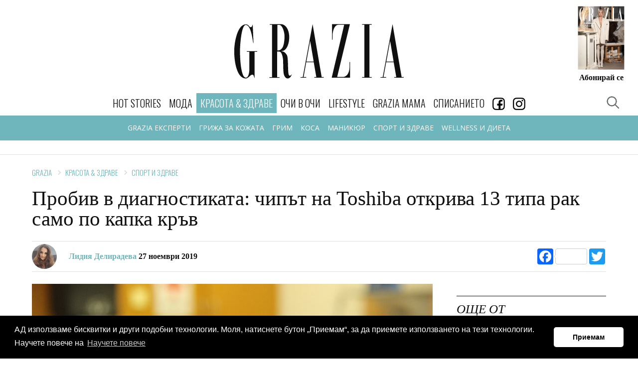

--- FILE ---
content_type: text/html; charset=utf-8
request_url: https://www.graziaonline.bg/beauty-and-health/sports-and-health/14463/probiv-v-diagnostikata-chipat-na-toshiba-otkriva-13-tipa-rak-samo-po-kapka-krav
body_size: 15332
content:



<!doctype html>
<html class="no-js" lang="bg">
<head>
    <meta charset="utf-8">
    <meta http-equiv="X-UA-Compatible" content="IE=edge,chrome=1">
    <meta name="description" content="">
    <meta name="viewport" content="width=device-width, initial-scale=1">
    <title></title>

    
    <link rel="apple-touch-icon" sizes="180x180" href="/content/favicons/apple-touch-icon.png">
    <link rel="icon" type="image/png" sizes="32x32" href="/content/favicons/favicon-32x32.png">
    <link rel="icon" type="image/png" sizes="16x16" href="/content/favicons/favicon-16x16.png">
    
    <link rel="mask-icon" href="/content/favicons/safari-pinned-tab.svg" color="#000000">
    <meta name="apple-mobile-web-app-title" content="GraziaBG">
    <meta name="application-name" content="GraziaBG">
    <meta name="msapplication-TileColor" content="#ffffff">
    <meta name="theme-color" content="#ffffff">

    <script>
        window['gtag_enable_tcf_support'] = true; // SEE THIS: https://support.google.com/analytics/answer/10022331?hl=en

        window.googletag = window.googletag || { cmd: [] };
        //var googletag = googletag || {};
        //googletag.cmd = googletag.cmd || [];
    </script>



    
        <link rel="canonical" href="https://www.graziaonline.bg/beauty-and-health/sports-and-health/14463/probiv-v-diagnostikata-chipat-na-toshiba-otkriva-13-tipa-rak-samo-po-kapka-krav" />
            <meta name="robots" content="index, follow" />
        <meta name="Googlebot" content="index, follow" />
        <meta name="MSNbot" content="index, follow" />
        <meta name="Slurp" content="index, follow" />
        


    <link href="/Content/ExtrasOverrides.css?v=9" rel="stylesheet" />



    <link rel="amphtml" href="https://www.graziaonline.bg/beauty-and-health/sports-and-health/14463/probiv-v-diagnostikata-chipat-na-toshiba-otkriva-13-tipa-rak-samo-po-kapka-krav?amp=true" />
    

    <style>
        h1, h2, h3, h4, h5 {
            clear: both !important
        }

        h5 {
            font-weight: 700 !important;
        }

        .related-story .story-title {
            display: none;
        }

        .related-story figure.image {
            margin-bottom: 0px;
        }
    </style>



    
    <meta property="og:locale" content="bg_BG" />
    <meta property="og:site_name" content="Grazia Bulgaria" />
    <meta property="og:url" content="https://www.graziaonline.bg/beauty-and-health/sports-and-health/14463/probiv-v-diagnostikata-chipat-na-toshiba-otkriva-13-tipa-rak-samo-po-kapka-krav" />
    <meta property="og:image" content="https://www.graziaonline.bg/Content/ImagesDatabase/fbc/600x315/crop/both/fb/fb83d7f4137141ad97ff5a9fa432d92a.jpg" />
    <meta property="og:image:type" content="image/jpeg" />
    <meta property="og:image:width" content="600" />
    <meta property="og:image:height" content="315" />
    <meta property="og:title" content="Пробив в диагностиката: чипът на Toshiba открива 13 типа рак само по капка кръв" />
    <meta property="og:type" content="article" />
    <meta property="fb:app_id" content="341059409797965" />
        <meta name="twitter:card" content="summary_large_image" />
    <meta name="twitter:title" content="Пробив в диагностиката: чипът на Toshiba открива 13 типа рак само по капка кръв" />
    <meta name="twitter:image" content="https://www.graziaonline.bg/Content/ImagesDatabase/fbc/600x315/crop/both/fb/fb83d7f4137141ad97ff5a9fa432d92a.jpg" />

    
    

    <script type="application/ld+json">
        {"@context":"http://schema.org","@type":"NewsArticle","@id":"https://www.graziaonline.bg/beauty-and-health/sports-and-health/14463/probiv-v-diagnostikata-chipat-na-toshiba-otkriva-13-tipa-rak-samo-po-kapka-krav","description":"Учени от корпорацията Toshiba са разработили технология за свръхточна диагностика на 13 типа рак. Анализът разкрива тумора с 99% точност ...","image":["https://www.graziaonline.bg/Content/ImagesDatabase/p/750x422/cu608x405/0,30,608,359/crop/both/fb/fb83d7f4137141ad97ff5a9fa432d92a.jpg","https://www.graziaonline.bg/Content/ImagesDatabase/p/696x522/cu608x405/0,30,608,359/crop/both/fb/fb83d7f4137141ad97ff5a9fa432d92a.jpg","https://www.graziaonline.bg/Content/ImagesDatabase/p/696x696/cu608x405/0,30,608,359/crop/both/fb/fb83d7f4137141ad97ff5a9fa432d92a.jpg"],"mainEntityOfPage":{"@type":"WebPage","url":"https://www.graziaonline.bg/beauty-and-health/sports-and-health/14463/probiv-v-diagnostikata-chipat-na-toshiba-otkriva-13-tipa-rak-samo-po-kapka-krav"},"url":"https://www.graziaonline.bg/beauty-and-health/sports-and-health/14463/probiv-v-diagnostikata-chipat-na-toshiba-otkriva-13-tipa-rak-samo-po-kapka-krav","alternativeHeadline":"Пробив в диагностиката: чипът на Toshiba открива 13 типа рак само по капка кръв","author":{"@type":"Organization","name":"Grazia Bulgaria","alternateName":"Grazia - Bulgaria","sameAs":["https://www.facebook.com/GRAZIA.Magazine.BG/","https://www.instagram.com/grazia_magazine_bg/"],"url":"https://www.graziaonline.bg","address":{"@type":"PostalAddress","email":"office@atticaeva.bg","addressCountry":"Bulgaria","addressLocality":"Sofia","addressRegion":"BG","postalCode":"1124","streetAddress":"ul. \"Han Omurtag\" 54, 1124 g.k. Yavorov, Sofia"},"contactPoint":{"@type":"ContactPoint","areaServed":"BG","contactType":"customer service","telephone":"+359-28703641"},"logo":{"@type":"ImageObject","url":"https://www.graziaonline.bg/content/images/logo/grazia-logo-310x310.png","height":310,"width":310}},"dateCreated":"2019-11-27T07:34:00+02:00","dateModified":"2019-11-27T12:03:18.497+02:00","datePublished":"2019-11-27T07:34:00+02:00","genre":"КРАСОТА &amp; ЗДРАВЕ","headline":"Пробив в диагностиката: чипът на Toshiba открива 13 типа рак само по капка кръв","keywords":"рак,рак на гърдата,япония,наука,изследване,учени,медицина","publisher":{"@type":"Organization","name":"Grazia Bulgaria","alternateName":"Grazia - Bulgaria","sameAs":["https://www.facebook.com/GRAZIA.Magazine.BG/","https://www.instagram.com/grazia_magazine_bg/"],"url":"https://www.graziaonline.bg","address":{"@type":"PostalAddress","email":"office@atticaeva.bg","addressCountry":"Bulgaria","addressLocality":"Sofia","addressRegion":"BG","postalCode":"1124","streetAddress":"ul. \"Han Omurtag\" 54, 1124 g.k. Yavorov, Sofia"},"contactPoint":{"@type":"ContactPoint","areaServed":"BG","contactType":"customer service","telephone":"+359-28703641"},"logo":{"@type":"ImageObject","url":"https://www.graziaonline.bg/content/images/logo/grazia-logo-310x310.png","height":310,"width":310}},"articleBody":"Учени от корпорацията Toshiba са разработили технология за свръхточна диагностика на 13 типа рак. Анализът разкрива тумора с 99% точност дори в ранен стадий, пише Japan Times.\n\nТестът открива рак на стомаха, хранопровода, белите дробове, черния дроб, панкреаса, жлъчните пътища, червата, яйчниците, простатата, пикочния мехур, гърдата, също така открива глиоми и саркоми.\n\nМетодът оценява вида и концентрацията на микроРНК молекулите на раковите клетки, циркулиращи в човешката кръв. Такива подходи са били използвани и преди това, от други учени, но японската технология значително ги изпреварва по три ключови показателя.\n\n„Предимствата на нашия анализ са точността, сроковете за изпълнение, а също така и стойността\", казва авторът на проучването Коджи Хасимото.\n\nЗа диагностицирането са необходими само една капка кръв и по-малко от два часа. Цената, както учените предполагат, ще бъде не повече от ¥20 000.\n\nВ Toshiba вече са разработили чипа и малкия диагностичен уред.\n\nВъвеждането на теста в медицинската практика се очаква след няколко години. Сега екипът планира провеждането на последните етапи на изследванията, необходими за одобряването на метода от регулаторните органи."};
    </script>



    <!-- CSS -->
    
    <link href="https://fonts.googleapis.com/css?family=Open+Sans:300,300i,400,400i,600,600i,700,700i|Oswald:200,300,400&subset=cyrillic" rel="stylesheet">
    <link href="/Content/css?v=x7QqUEa_R3Kdh54E6fbaH9G5fp5kvw0nnEWxHT4RCkc1" rel="stylesheet"/>


    

    

    

    <script>
    try {
        if (performance.navigation.type == 2) {
            location.reload(true);
        }
    } catch (err) { }
</script>

<!-- Facebook Pixel Code -->
<script>
    !function (f, b, e, v, n, t, s) {
        if (f.fbq) return; n = f.fbq = function () {
            n.callMethod ?
            n.callMethod.apply(n, arguments) : n.queue.push(arguments)
        };
        if (!f._fbq) f._fbq = n; n.push = n; n.loaded = !0; n.version = '2.0';
        n.queue = []; t = b.createElement(e); t.async = !0;
        t.src = v; s = b.getElementsByTagName(e)[0];
        s.parentNode.insertBefore(t, s)
    }(window, document, 'script',
        'https://connect.facebook.net/en_US/fbevents.js');
    fbq('init', '2247584852139283');
    fbq('track', 'PageView');
</script>
<noscript>
    <img height="1" width="1" style="display:none"
         src="https://www.facebook.com/tr?id=2247584852139283&ev=PageView&noscript=1" />
</noscript>
<!-- End Facebook Pixel Code -->




    

    <script>
        // Αυτό χρησιμοποιείται όταν δεν θέλω HeaderBidding.
        var insertGoogleAdManagerJs = function (tcData) {
            var s = document.createElement('script');
            s.type = 'text/javascript';
            s.async = true;
            var x = document.getElementsByTagName('script')[0];
            x.parentNode.insertBefore(s, x);
            s.src = 'https://securepubads.g.doubleclick.net/tag/js/gpt.js';
        }


        var insertGdprScripts = function (tcData) {
            var adStorageGranted = tcData.purpose.consents[1] ? "granted" : "denied";
            gtag('consent', 'update', {
                'analytics_storage': 'granted',
                'ad_storage': adStorageGranted //'granted'
            });

            insertGoogleAdManagerJs(tcData);
        }
    </script>

    <!-- Quantcast Choice. Consent Manager Tag v2.0 (for TCF 2.0) -->
    <script type="text/javascript" async=true>
        (function () {
            var host = "www.graziaonline.bg";
            var element = document.createElement('script');
            var firstScript = document.getElementsByTagName('script')[0];
            var url = 'https://cmp.quantcast.com'
                .concat('/choice/', '9eP15vBWj-JE2', '/', host, '/choice.js?tag_version=V2');
            var uspTries = 0;
            var uspTriesLimit = 3;
            element.async = true;
            element.type = 'text/javascript';
            element.src = url;

            firstScript.parentNode.insertBefore(element, firstScript);

            function makeStub() {
                var TCF_LOCATOR_NAME = '__tcfapiLocator';
                var queue = [];
                var win = window;
                var cmpFrame;

                function addFrame() {
                    var doc = win.document;
                    var otherCMP = !!(win.frames[TCF_LOCATOR_NAME]);

                    if (!otherCMP) {
                        if (doc.body) {
                            var iframe = doc.createElement('iframe');

                            iframe.style.cssText = 'display:none';
                            iframe.name = TCF_LOCATOR_NAME;
                            doc.body.appendChild(iframe);
                        } else {
                            setTimeout(addFrame, 5);
                        }
                    }
                    return !otherCMP;
                }

                function tcfAPIHandler() {
                    var gdprApplies;
                    var args = arguments;

                    if (!args.length) {
                        return queue;
                    } else if (args[0] === 'setGdprApplies') {
                        if (
                            args.length > 3 &&
                            args[2] === 2 &&
                            typeof args[3] === 'boolean'
                        ) {
                            gdprApplies = args[3];
                            if (typeof args[2] === 'function') {
                                args[2]('set', true);
                            }
                        }
                    } else if (args[0] === 'ping') {
                        var retr = {
                            gdprApplies: gdprApplies,
                            cmpLoaded: false,
                            cmpStatus: 'stub'
                        };

                        if (typeof args[2] === 'function') {
                            args[2](retr);
                        }
                    } else {
                        if (args[0] === 'init' && typeof args[3] === 'object') {
                            args[3] = Object.assign(args[3], { tag_version: 'V2' });
                        }
                        queue.push(args);
                    }
                }

                function postMessageEventHandler(event) {
                    var msgIsString = typeof event.data === 'string';
                    var json = {};

                    try {
                        if (msgIsString) {
                            json = JSON.parse(event.data);
                        } else {
                            json = event.data;
                        }
                    } catch (ignore) { }

                    var payload = json.__tcfapiCall;

                    if (payload) {
                        window.__tcfapi(
                            payload.command,
                            payload.version,
                            function (retValue, success) {
                                var returnMsg = {
                                    __tcfapiReturn: {
                                        returnValue: retValue,
                                        success: success,
                                        callId: payload.callId
                                    }
                                };
                                if (msgIsString) {
                                    returnMsg = JSON.stringify(returnMsg);
                                }
                                if (event && event.source && event.source.postMessage) {
                                    event.source.postMessage(returnMsg, '*');
                                }
                            },
                            payload.parameter
                        );
                    }
                }

                while (win) {
                    try {
                        if (win.frames[TCF_LOCATOR_NAME]) {
                            cmpFrame = win;
                            break;
                        }
                    } catch (ignore) { }

                    if (win === window.top) {
                        break;
                    }
                    win = win.parent;
                }
                if (!cmpFrame) {
                    addFrame();
                    win.__tcfapi = tcfAPIHandler;
                    win.addEventListener('message', postMessageEventHandler, false);
                }
            };

            makeStub();

            var uspStubFunction = function () {
                var arg = arguments;
                if (typeof window.__uspapi !== uspStubFunction) {
                    setTimeout(function () {
                        if (typeof window.__uspapi !== 'undefined') {
                            window.__uspapi.apply(window.__uspapi, arg);
                        }
                    }, 500);
                }
            };

            var checkIfUspIsReady = function () {
                uspTries++;
                if (window.__uspapi === uspStubFunction && uspTries < uspTriesLimit) {
                    console.warn('USP is not accessible');
                } else {
                    clearInterval(uspInterval);
                }
            };

            if (typeof window.__uspapi === 'undefined') {
                window.__uspapi = uspStubFunction;
                var uspInterval = setInterval(checkIfUspIsReady, 6000);
            }
        })();
    </script>
    <!-- End Quantcast Choice. Consent Manager Tag v2.0 (for TCF 2.0) -->

    <script>
        // Run this in an interval (every 0.1s) just in case we are still waiting for consent
        var cnt = 0;
        var consentSetInterval = setInterval(function () {
            cnt += 1;
            // Bail if we have not gotten a consent response after 60 seconds.

            if (cnt === 500) {
                clearInterval(consentSetInterval);
                insertGdprScripts();
            }

            if (typeof window.__tcfapi !== 'undefined') { // Check if window.__tcfapi has been set
                clearInterval(consentSetInterval);
                window.__tcfapi('addEventListener', 2, function (tcData, listenerSuccess) {

                    if (listenerSuccess) {
                        if (tcData.gdprApplies) {
                            if (tcData.eventStatus === 'tcloaded' || tcData.eventStatus === 'useractioncomplete') {
                                insertGdprScripts(tcData);
                            }
                        }
                    }
                });
            }
            cnt++;
        }, 100);
    </script>

</head>


 
<body  >
    <div class="tas-ads" tas-zone="cde81930d" tas-format="0x0"></div>


    


    

    




    <header>
        <div class="marquee-media">
            <div class="marquee-inner">

                <div class="grazia-logo">
                    <a href="/"><svg><use href="/content/images/logo/logo.svg#logo" xlink:href="/content/images/logo/logo.svg#logo"></use></svg></a>
                </div>

                <button class="trigger-navigation burger">
                    <span class="icon"></span>
                </button>
                

                
               


    <div class="magazine-cover">
        <div class="cover-image">
            <a href="https://atticaeva.bg/%D0%B0%D0%B1%D0%BE%D0%BD%D0%B0%D0%BC%D0%B5%D0%BD%D1%82/#grazia" target="_blank">
                <img src="https://www.graziaonline.bg/Content/ImagesDatabase/p/300x380/pad/both/8a/8af2c277f0c54d23a0264e7eb629fa98.jpg?quality=80&amp;404=default&amp;v=02" alt="">
            </a>
        </div>
        <h5><a target="_blank" href="https://atticaeva.bg/%D0%B0%D0%B1%D0%BE%D0%BD%D0%B0%D0%BC%D0%B5%D0%BD%D1%82/#grazia" >Абонирай се</a></h5>
    </div>


            </div>
        </div>
    </header>



<div class="sticky-navigation">
    <nav class="navigation">
        <h4 class="nav-logo">
            <a href="/">
                <svg class="icon"><use href="/content/images/logo/logo.svg#logo" xlink:href="/content/images/logo/logo.svg#logo"></use></svg>
            </a>
        </h4>
        <ul>
                    <li class="nav-link ">
                        <a  href="/hot-stories" class="primary">Hot Stories</a>
                    </li>
                    <li class="nav-link ">
                        <a  href="/moda" class="primary">МОДА</a>
                            <ul class="submenu">
                                    <li><a href="/moda/trends">ТЕНДЕНЦИИ</a></li>
                                    <li><a href="/moda/easy-chic">EASY CHIC</a></li>
                                    <li><a href="/moda/shopping">SHOPPING</a></li>
                                    <li><a href="/moda/celebrity-wardrobe">ЗВЕЗДЕН ГАРДЕРОБ</a></li>
                            </ul>
                    </li>
                    <li class="nav-link selected">
                        <a  href="/beauty-and-health" class="primary">КРАСОТА & ЗДРАВЕ</a>
                            <ul class="submenu">
                                    <li><a href="/beauty-and-health/grazia-experts">GRAZIA ЕКСПЕРТИ</a></li>
                                    <li><a href="/beauty-and-health/skincare">ГРИЖА ЗА КОЖАТА</a></li>
                                    <li><a href="/beauty-and-health/makeup">ГРИМ</a></li>
                                    <li><a href="/beauty-and-health/hair">КОСА</a></li>
                                    <li><a href="/beauty-and-health/manicure">МАНИКЮР</a></li>
                                    <li><a href="/beauty-and-health/sports-and-health">СПОРТ И ЗДРАВЕ</a></li>
                                    <li><a href="/beauty-and-health/wellness-and-diet">WELLNESS И ДИЕТА</a></li>
                            </ul>
                    </li>
                    <li class="nav-link ">
                        <a  href="/interviews" class="primary">ОЧИ В ОЧИ</a>
                            <ul class="submenu">
                                    <li><a href="/interviews/celebrity-news">ЗВЕЗДНИ НОВИНИ</a></li>
                                    <li><a href="/interviews/interview">ИНТЕРВЮТА</a></li>
                            </ul>
                    </li>
                    <li class="nav-link ">
                        <a  href="/lifestyle" class="primary">LIFESTYLE</a>
                            <ul class="submenu">
                                    <li><a href="/lifestyle/editors-life">EDITOR&#39;S LIFE</a></li>
                                    <li><a href="/lifestyle/interior">ИНТЕРИОР</a></li>
                                    <li><a href="/lifestyle/hi-tech">HI-TECH</a></li>
                                    <li><a href="/lifestyle/travel">ПЪТЕШЕСТВИЯ</a></li>
                                    <li><a href="/lifestyle/gourmet">ГУРМЕ</a></li>
                                    <li><a href="/horoskop">ХОРОСКОПИ</a></li>
                                    <li><a href="/lifestyle/psychology">ПСИХОЛОГИЯ</a></li>
                            </ul>
                    </li>
                    <li class="nav-link ">
                        <a  href="/grazia-mama" class="primary">GRAZIA MAMA</a>
                    </li>
                    <li class="nav-link ">
                        <a  href="/magazines" class="primary">СПИСАНИЕТО</a>
                    </li>
                    <li class="nav-link">
                        <a href="https://www.facebook.com/GRAZIA.Magazine.BG/" target="_blank">
                            <img src="/Content/images/icons/facebookIcon.gif?width=25" />
                        </a>
                    </li>
                    <li class="nav-link">
                        <a href="https://www.instagram.com/grazia_magazine_bg/" target="_blank">
                            <img src="/Content/images/icons/instagram_icon.gif?width=25" />
                        </a>
                    </li>

    
        </ul>


        <button class="trigger-popup trigger-search" data-popup="search-popup"><span></span></button>
        <button class="trigger-popup trigger-search" data-popup="search-popup"><span></span></button>


        

        <a class="subscription" href="https://atticaeva.bg/%D0%B0%D0%B1%D0%BE%D0%BD%D0%B0%D0%BC%D0%B5%D0%BD%D1%82/#grazia" target="_blank">Абонирай се</a>
    </nav>
</div>







    

    <div id='2b0d21560db14a0ca0e5a4fd1b49016d' class="advertising-skin" style="text-align:center; position:absolute">
		   <script>
 if(window.innerWidth > 500){
			var adtimer2b0d21560db14a0ca0e5a4fd1b49016d= setInterval(function(){
				try{
					if(typeof googletag.apiReady !== "undefined" && googletag.apiReady)
					{
						clearInterval(adtimer2b0d21560db14a0ca0e5a4fd1b49016d);
						googletag.cmd.push(function() {
						googletag.defineSlot('/21748298231/Grazia_Branding', [[1, 1], 'fluid'],'2b0d21560db14a0ca0e5a4fd1b49016d')
						.addService(googletag.pubads())
						.setCollapseEmptyDiv(true);
						googletag.enableServices();
						googletag.display('2b0d21560db14a0ca0e5a4fd1b49016d');
						});
					}
				}catch(err){}

			}, 100);
}
		   </script>
 </div>



    
    <main id="main" >

        


        








    <!-- ADV Banner -->
    <section class="banner">
        <div class="ad-banner advert" id="headerBillBoard" style="text-align:center;margin-top:30px;">

            <div id='fd10b0e14fc440c38b174f88d41b1ad6'>
	   <script>
		var adfd10b0e14fc440c38b174f88d41b1ad6 = setInterval(function(){
			try{
			if(typeof (googletag) !== "undefined" && googletag.apiReady){
				clearInterval(adfd10b0e14fc440c38b174f88d41b1ad6);

				googletag.cmd.push(function() {
				googletag.defineSlot('/21748298231/Grazia_LB', [[970, 60], [728, 90], [980, 120], [980, 90], [1000, 90], [970, 250], [1000, 250], [1, 1], [970, 90]],'fd10b0e14fc440c38b174f88d41b1ad6')
						.addService(googletag.pubads())
						.setTargeting('page', ['beauty-and-health','sports-and-health','beauty-and-health','sports-and-health','ros','14463'])
						.setCollapseEmptyDiv(true);
						googletag.pubads().addEventListener('slotRenderEnded', function (event) {
							var containerId = event.slot.getSlotElementId();
							var containsAd = !event.isEmpty;
							if (containsAd == true) {
								if(event.size[0] >300){
									//console.log('resize:' +containerId);
									responsiveAdsFn(containerId, event.size[0], event.size[1]);
								}
								if (document.getElementById(containerId).classList.contains("advertising-skin")) {
										document.body.className += ' skin-layout';
										document.getElementById("main").style.zIndex= 10;
								}
							}else{
								//console.log('Hide:' +containerId);
								document.getElementById(containerId).style.display = "none";
								var parentNode = document.getElementById(containerId).parentNode;
								//console.log(parentNode);
								if(parentNode.classList.contains("advert")){
									parentNode.style.display = "none";
								}
							}
						
						});
				googletag.enableServices();
				googletag.display('fd10b0e14fc440c38b174f88d41b1ad6');
				});

				}else{
				//console.log("Loop");
				}
			}catch(err){}

		}, 50);

	   </script>
</div>
        </div>
    </section>


<!-- Article -->
<section class="article ">

    <!-- Article Title -->
    <div class="article-title">
        <!-- breadcrumb -->
            <nav class="breadcrumb arrows">
                    <a href="/">Grazia</a>
                    <a href="/beauty-and-health">КРАСОТА &amp; ЗДРАВЕ</a>
                    <a href="/beauty-and-health/sports-and-health">СПОРТ И ЗДРАВЕ</a>
            </nav>
        <h1 style="line-height:1em">Пробив в диагностиката: чипът на Toshiba открива 13 типа рак само по капка кръв</h1>
        <!-- author & social -->
        <div class="author-social">
            <div class="author">
                <div class="author-image">
                        <img src="https://www.graziaonline.bg/Content/ImagesDatabase/p/50x0/crop/both/b4/b40c417f62884e09997595ffff236845.jpg?quality=100&amp;404=default&amp;v=02 " alt="Лидия Делирадева" />
                </div>
                <h5>
                        <a>Лидия Делирадева</a>
                    27 ноември 2019

                </h5>
            </div>
            <div class="a2a_kit a2a_kit_size_32 a2a_default_style" style="display:inline-block">
                <a class="a2a_button_facebook a2a_counter"></a>
                <a class="a2a_button_twitter"></a>
            </div>

        </div>
    </div>


    <!-- Sticky Container -->
    <div class="sticky-container">
        <!-- Left -->
        <div class="left">
            <!-- Article Content -->
            <div class="article-content">
                



                    <div class="image">
                        <img class="lazyload" data-src="https://www.graziaonline.bg/Content/ImagesDatabase/p/804x0/crop/both/fb/fb83d7f4137141ad97ff5a9fa432d92a.jpg?quality=85&amp;404=default&amp;v=02" src="https://www.graziaonline.bg/Content/ImagesDatabase/p/804x0/crop/both/fb/fb83d7f4137141ad97ff5a9fa432d92a.jpg?quality=85&amp;404=default&amp;v=02&s.grayscale=true&s.alpha=0.2" alt="" />
                        
                    </div>


                

                <p class="intro-text">Учени от корпорацията Toshiba са разработили технология за свръхточна диагностика на 13 типа рак. Анализът разкрива тумора с 99% точност дори в ранен стадий, пише Japan Times.</p>

<p>Тестът открива рак на стомаха, хранопровода, белите дробове, черния дроб, панкреаса, жлъчните пътища, червата, яйчниците, простатата, пикочния мехур, гърдата, също така открива глиоми и саркоми.</p>

<p>Методът оценява вида и концентрацията на микроРНК молекулите на раковите клетки, циркулиращи в човешката кръв. Такива подходи са били използвани и преди това, от други учени, но японската технология значително ги изпреварва по три ключови показателя.</p>

<p>„Предимствата на нашия анализ са точността, сроковете за изпълнение, а също така и стойността", казва авторът на проучването Коджи Хасимото.</p>

<p>За диагностицирането са необходими само една капка кръв и по-малко от два часа. Цената, както учените предполагат, ще бъде не повече от ¥20 000.</p><div style="text-align:center;"><div class="advert" id="93cb7c53d2cf449288fd04683f6e6687">
	   <script>
	   if(window.innerWidth < 500){
						var adtimer93cb7c53d2cf449288fd04683f6e6687= setInterval(function(){
				try{
					if(typeof googletag.apiReady !== "undefined" && googletag.apiReady)
					{
						clearInterval(adtimer93cb7c53d2cf449288fd04683f6e6687);
						googletag.cmd.push(function() {
					    googletag.defineSlot('/21748298231/Grazia_RECT', [[320, 80], [1, 1], [300, 800], [300, 1050], [300, 100], [320, 50], [320, 100], [320, 480], [300, 250], [300, 600],'fluid'],'93cb7c53d2cf449288fd04683f6e6687')
						.addService(googletag.pubads())
						.setTargeting('page', ['beauty-and-health','sports-and-health','beauty-and-health','sports-and-health','ros','14463'])
						.setCollapseEmptyDiv(true);
						googletag.enableServices();
						googletag.display('93cb7c53d2cf449288fd04683f6e6687');
						});
					}
				}catch(err){}

			}, 100);
		}else{
document.getElementById("93cb7c53d2cf449288fd04683f6e6687").style.display = "none";
}
	   </script>
</div></div>

<p>В Toshiba вече са разработили чипа и малкия диагностичен уред.</p>

<p>Въвеждането на теста в медицинската практика се очаква след няколко години. Сега екипът планира провеждането на последните етапи на изследванията, необходими за одобряването на метода от регулаторните органи.</p>





                <!-- Article Footer -->
                <div class="article-footer">
                    


                        <div class="tags">
                            <h5><strong>Article Tags</strong></h5>
                            <ul>
                                    <li>
                                        <a href="/Tag/rak?page=1">рак</a>
                                    </li>
                                    <li>
                                        <a href="/Tag/rak-na-gardata?page=1">рак на гърдата</a>
                                    </li>
                                    <li>
                                        <a href="/Tag/yaponiya?page=1">япония</a>
                                    </li>
                                    <li>
                                        <a href="/Tag/nauka?page=1">наука</a>
                                    </li>
                                    <li>
                                        <a href="/Tag/izsledvane?page=1">изследване</a>
                                    </li>
                                    <li>
                                        <a href="/Tag/ucheni?page=1">учени</a>
                                    </li>
                                    <li>
                                        <a href="/Tag/medicina?page=1">медицина</a>
                                    </li>
                            </ul>
                        </div>

                    <div class="share">
                        <h5><strong>Сподели статията</strong></h5>
                        <div class="a2a_kit a2a_kit_size_32 a2a_default_style" style="display:inline-block">
                            <a class="a2a_button_facebook a2a_counter"></a>
                            <a class="a2a_button_twitter"></a>
                        </div>
                    </div>
                </div>
                <div class="tas-ads" tas-zone="50a21a4d5" tas-format="804x0"></div>
            </div><!-- /Left -->
        </div>
        <!-- right -->
        <div class="right">
            <div class="sticky-inner">
                <div class="right-item">
                    <div class="right-item banner-right advert">

                        <div id='aa41204da4d740e8854b0be8dd2c11d8' class="advert">
		   <script>
 			var adtimeraa41204da4d740e8854b0be8dd2c11d8= setInterval(function(){
				try{
					if(typeof googletag.apiReady !== "undefined" && googletag.apiReady)
					{
						clearInterval(adtimeraa41204da4d740e8854b0be8dd2c11d8);
						googletag.cmd.push(function() {
						googletag.defineSlot('/21748298231/Grazia_RECT', [[320, 80], [1, 1], [300, 800], [300, 1050], [300, 100], [320, 50], [320, 100], [320, 480], [300, 250], [300, 600]],'aa41204da4d740e8854b0be8dd2c11d8')
						.addService(googletag.pubads())
						.setTargeting('page', ['beauty-and-health','sports-and-health','beauty-and-health','sports-and-health','ros','14463'])
						.setCollapseEmptyDiv(true);
						googletag.enableServices();
						googletag.display('aa41204da4d740e8854b0be8dd2c11d8');
						});
					}
				}catch(err){}

			}, 100);
		   </script>
 </div>
                    </div>
                </div>
                
                <div class="right-item related-articles">



        <div class="title">
            <h4><span>ОЩЕ ОТ</span> <span>КРАСОТА &amp; ЗДРАВЕ</span></h4>
        </div>




<div class="item horizontal">
    <div class="item-image">
            <a href="/beauty-and-health/manicure/24904/chixxie-novoto-pokolenie-manikyur-za-zhenite-koito-cenyat-vremeto-si">
                <img class="lazyload" data-src="https://www.graziaonline.bg/Content/ImagesDatabase/p/120x87/crop/both/9d/9d8fe68ea7c6421c808f7380debcb91d.jpeg?quality=80&amp;404=default&amp;v=02" src="https://www.graziaonline.bg/Content/ImagesDatabase/p/120x87/crop/both/9d/9d8fe68ea7c6421c808f7380debcb91d.jpeg?quality=40&amp;404=default&amp;v=02&amp;s.grayscale=true&amp;s.alpha=0.2" alt="Chixxie: Новото поколение маникюр за жените, които ценят времето си" width="120" height="87" />
            </a>
    </div>
    <div class="item-content  ">
        <div class="item-description">
            <h4>
                <a href="/beauty-and-health/manicure/24904/chixxie-novoto-pokolenie-manikyur-za-zhenite-koito-cenyat-vremeto-si" title="Chixxie: Новото поколение маникюр за жените, които ценят времето си">Chixxie: Новото поколение маникюр за жените, които ценят времето си</a>


            </h4>
                    </div>
    </div>
</div>





<div class="item horizontal">
    <div class="item-image">
            <a href="/beauty-and-health/24912/ocean-park-glow">
                <img class="lazyload" data-src="https://www.graziaonline.bg/Content/ImagesDatabase/p/120x87/crop/both/96/969c6610871a40e1ae6f02b18103638d.jpg?quality=80&amp;404=default&amp;v=02" src="https://www.graziaonline.bg/Content/ImagesDatabase/p/120x87/crop/both/96/969c6610871a40e1ae6f02b18103638d.jpg?quality=40&amp;404=default&amp;v=02&amp;s.grayscale=true&amp;s.alpha=0.2" alt="Ocean Park Glow" width="120" height="87" />
            </a>
    </div>
    <div class="item-content  ">
        <div class="item-description">
            <h4>
                <a href="/beauty-and-health/24912/ocean-park-glow" title="Ocean Park Glow">Ocean Park Glow</a>


            </h4>
                    </div>
    </div>
</div>





<div class="item horizontal">
    <div class="item-image">
            <a href="/beauty-and-health/skincare/24907/bezopasno-li-e-da-kombinirame-xialuronova-kiselina-i-retinol">
                <img class="lazyload" data-src="https://www.graziaonline.bg/Content/ImagesDatabase/p/120x87/crop/both/99/998aa8686f1b4f1db41184865d974e24.jpg?quality=80&amp;404=default&amp;v=02" src="https://www.graziaonline.bg/Content/ImagesDatabase/p/120x87/crop/both/99/998aa8686f1b4f1db41184865d974e24.jpg?quality=40&amp;404=default&amp;v=02&amp;s.grayscale=true&amp;s.alpha=0.2" alt="Безопасно ли е да комбинираме хиалуронова киселина и ретинол?" width="120" height="87" />
            </a>
    </div>
    <div class="item-content  ">
        <div class="item-description">
            <h4>
                <a href="/beauty-and-health/skincare/24907/bezopasno-li-e-da-kombinirame-xialuronova-kiselina-i-retinol" title="Безопасно ли е да комбинираме хиалуронова киселина и ретинол?">Безопасно ли е да комбинираме хиалуронова киселина и ретинол?</a>


            </h4>
                    </div>
    </div>
</div>

        <div class="banner-right right-item advert">


            <div id='162263360c4f4a0eb415e84fa15fe71e' class="advert">
	<script>
		var adtimer162263360c4f4a0eb415e84fa15fe71e= setInterval(function(){
		try{
			if(typeof googletag.apiReady !== "undefined" && googletag.apiReady){
				clearInterval(adtimer162263360c4f4a0eb415e84fa15fe71e);

				googletag.cmd.push(function() {
				googletag.defineSlot('/21748298231/Grazia_RECT_2', [[300, 100], [320, 80], [300, 800], [320, 480], [1, 1], [300, 250], [320, 100], [300, 600], [320, 50]],'162263360c4f4a0eb415e84fa15fe71e')
						.addService(googletag.pubads())
						.setTargeting('page', [null])
											.setCollapseEmptyDiv(true);
				googletag.enableServices();
				googletag.display('162263360c4f4a0eb415e84fa15fe71e');
				});

			}
		}catch(err){}

		}, 100);
	</script>
</div>
        </div>

                </div>

            </div>
        </div>

    </div>
</section>





<section class="banner">
    <div class="advert" style="text-align:center">

        <div id='849fc1fb32cb413d940b03977adbffdf' class="advert">
   <script>
		var adtimer849fc1fb32cb413d940b03977adbffdf= setInterval(function(){
			try{
				if(typeof googletag.apiReady !== "undefined" && googletag.apiReady){
					clearInterval(adtimer849fc1fb32cb413d940b03977adbffdf);
					
					googletag.cmd.push(function() {
						googletag.defineSlot('/21748298231/Grazia_Responsive_block', [[980, 250], [970, 250], [970, 90], [1000, 90], [1, 1], [1000, 250], 'fluid', [728, 90]],'849fc1fb32cb413d940b03977adbffdf')
								.addService(googletag.pubads())
								.setTargeting('page', ['beauty-and-health','sports-and-health','beauty-and-health','sports-and-health','ros','14463'])
								.setCollapseEmptyDiv(true);
						googletag.enableServices();
						googletag.display('849fc1fb32cb413d940b03977adbffdf');
						});
				}
			}catch(err){}
			}
		, 100);
   </script>
</div>

    </div>
</section>

<section class="features">
    



<!--flowArticle-->
<div class="breaker-title line-through">
    <h2>НАЙ-НОВО ОТ GRAZIA</h2>
</div>

<div id="RECS_WIDGET_128993"></div>
<div id="RECS_WIDGET_129089"></div>
<style>
    .eng_ww_ttl_span1 {
        display: none !important;
    }

    .breaker-title {
        margin-bottom: initial;
    }
</style>

<script data-cfasync="false">
        if (window.innerWidth > 600) {
            (function (R, e, c, s, W, i, d) { R['RecsWidgetObject'] = W; R[W] = R[W] || function () { (R[W].q = R[W].q || []).push(arguments) }, R[W].l = 1 * new Date(); i = e.createElement(c), d = e.getElementsByTagName(c)[0]; i.async = 1; i.src = s; d.parentNode.insertBefore(i, d) })(window, document, 'script', '//widget.yallarec.com/_yalla_loader.js', '__recsWidget');
            __recsWidget('createWidget', { wwei: 'RECS_WIDGET_128993', pubid: 193257, webid: 201970, wid: 128993, on: 'yallarec' });

        } else {

            (function (R, e, c, s, W, i, d) { R['RecsWidgetObject'] = W; R[W] = R[W] || function () { (R[W].q = R[W].q || []).push(arguments) }, R[W].l = 1 * new Date(); i = e.createElement(c), d = e.getElementsByTagName(c)[0]; i.async = 1; i.src = s; d.parentNode.insertBefore(i, d) })(window, document, 'script', '//widget.yallarec.com/_yalla_loader.js', '__recsWidget');
            __recsWidget('createWidget', { wwei: 'RECS_WIDGET_129089', pubid: 193257, webid: 201970, wid: 129089, on: 'yallarec' });
        }
</script>


<div class="flowarticles grid gridx3">


        <div class="item">
            <div class="item-image">
                <a href="/hot-stories/24929/viktoriya-bekam-be-udostoena-s-ordena-kavaler-na-izkustvata-i-literaturata-v-parizh">
                    <img src="https://www.graziaonline.bg/Content/ImagesDatabase/p/400x220/crop/both/c4/c4babdd9c7874ce6924cf956e555f526.jpg?quality=80&amp;404=default&amp;v=02" alt="Виктория Бекъм бе удостоена с ордена &amp;quot;Кавалер на изкуствата и литературата&amp;quot; в Париж">
                </a>
            </div>
            <div class="item-content text-center">
                <div class="item-description">
                    <h4><a href="/hot-stories/24929/viktoriya-bekam-be-udostoena-s-ordena-kavaler-na-izkustvata-i-literaturata-v-parizh">Виктория Бекъм бе удостоена с ордена &quot;Кавалер на изкуствата и литературата&quot; в Париж</a></h4>
                </div>
            </div>
        </div>
        <div class="item">
            <div class="item-image">
                <a href="/hot-stories/24928/dzhim-kartis-razkri-kak-e-zapochnala-vrazkata-mu-s-dzhenifar-anistan">
                    <img src="https://www.graziaonline.bg/Content/ImagesDatabase/p/400x220/crop/both/f7/f76570edf41048dabac0705f203b86bc.jpg?quality=80&amp;404=default&amp;v=02" alt="Джим Къртис разкри как е започнала връзката му с Дженифър Анистън">
                </a>
            </div>
            <div class="item-content text-center">
                <div class="item-description">
                    <h4><a href="/hot-stories/24928/dzhim-kartis-razkri-kak-e-zapochnala-vrazkata-mu-s-dzhenifar-anistan">Джим Къртис разкри как е започнала връзката му с Дженифър Анистън</a></h4>
                </div>
            </div>
        </div>
        <div class="item">
            <div class="item-image">
                <a href="/moda/24927/novite-tendencii-prez-pogleda-na-dzhonatan-andersan-vdaxnoveni-ot-prirodata">
                    <img src="https://www.graziaonline.bg/Content/ImagesDatabase/p/400x220/crop/both/35/35845ec6d08248b9b90f7ccc65b2e839.jpg?quality=80&amp;404=default&amp;v=02" alt="Новите тенденции през погледа на Джонатан Андерсън, вдъхновени от природата">
                </a>
            </div>
            <div class="item-content text-center">
                <div class="item-description">
                    <h4><a href="/moda/24927/novite-tendencii-prez-pogleda-na-dzhonatan-andersan-vdaxnoveni-ot-prirodata">Новите тенденции през погледа на Джонатан Андерсън, вдъхновени от природата</a></h4>
                </div>
            </div>
        </div>
        <div class="item">
            <div class="item-image">
                <a href="/moda/24926/chasovnici-sternglas-nemska-prostota-vdaxnovena-ot-bauxaus">
                    <img src="https://www.graziaonline.bg/Content/ImagesDatabase/p/400x220/crop/both/cf/cf5e8d0261634170b0747629a6023616.jpg?quality=80&amp;404=default&amp;v=02" alt="Часовници Sternglas: немска простота, вдъхновена от Баухаус">
                </a>
            </div>
            <div class="item-content text-center">
                <div class="item-description">
                    <h4><a href="/moda/24926/chasovnici-sternglas-nemska-prostota-vdaxnovena-ot-bauxaus">Часовници Sternglas: немска простота, вдъхновена от Баухаус</a></h4>
                </div>
            </div>
        </div>
        <div class="item">
            <div class="item-image">
                <a href="/lifestyle/24900/go-guide-fooddrink-awards-sabuzhdat-setivata-na-grada-s-temata-food-porn">
                    <img src="https://www.graziaonline.bg/Content/ImagesDatabase/p/400x220/crop/both/d9/d9446cf2ce4e46a39bb7bea31bd28454.jpg?quality=80&amp;404=default&amp;v=02" alt="GO GUIDE Food&amp;amp;Drink Awards събуждат сетивата на града с темата Food Porn">
                </a>
            </div>
            <div class="item-content text-center">
                <div class="item-description">
                    <h4><a href="/lifestyle/24900/go-guide-fooddrink-awards-sabuzhdat-setivata-na-grada-s-temata-food-porn">GO GUIDE Food&amp;Drink Awards събуждат сетивата на града с темата Food Porn</a></h4>
                </div>
            </div>
        </div>
        <div class="item">
            <div class="item-image">
                <a href="/moda/trends/24923/krayat-na-edna-era-poslednata-kolekciya-na-veronik-nishanyan-za-hermes">
                    <img src="https://www.graziaonline.bg/Content/ImagesDatabase/p/400x220/crop/both/ab/ab1e79deb88445ecb67f9690ee2c9d1d.jpg?quality=80&amp;404=default&amp;v=02" alt="Краят на една ера: последната колекция на Вероник Нишанян за Hermes">
                </a>
            </div>
            <div class="item-content text-center">
                <div class="item-description">
                    <h4><a href="/moda/trends/24923/krayat-na-edna-era-poslednata-kolekciya-na-veronik-nishanyan-za-hermes">Краят на една ера: последната колекция на Вероник Нишанян за Hermes</a></h4>
                </div>
            </div>
        </div>
        <div class="item">
            <div class="item-image">
                <a href="/moda/24925/dzhenifar-konali-e-liceto-na-kampaniyata-na-louis-vuitton-za-proletlyato-2026">
                    <img src="https://www.graziaonline.bg/Content/ImagesDatabase/p/400x220/crop/both/b5/b5aee580a56846b984b1fc6f07c3d21e.jpg?quality=80&amp;404=default&amp;v=02" alt="Дженифър Конъли е лицето на кампанията на Louis Vuitton за пролет/лято 2026">
                </a>
            </div>
            <div class="item-content text-center">
                <div class="item-description">
                    <h4><a href="/moda/24925/dzhenifar-konali-e-liceto-na-kampaniyata-na-louis-vuitton-za-proletlyato-2026">Дженифър Конъли е лицето на кампанията на Louis Vuitton за пролет/лято 2026</a></h4>
                </div>
            </div>
        </div>
        <div class="item">
            <div class="item-image">
                <a href="/hot-stories/24924/saprugat-na-vanesa-xadzhans-razkri-pola-na-bebeto-im">
                    <img src="https://www.graziaonline.bg/Content/ImagesDatabase/p/400x220/crop/both/07/07b55ae383634d01bc970cca464f700d.jpg?quality=80&amp;404=default&amp;v=02" alt="Съпругът на Ванеса Хъджънс разкри пола на бебето им">
                </a>
            </div>
            <div class="item-content text-center">
                <div class="item-description">
                    <h4><a href="/hot-stories/24924/saprugat-na-vanesa-xadzhans-razkri-pola-na-bebeto-im">Съпругът на Ванеса Хъджънс разкри пола на бебето им</a></h4>
                </div>
            </div>
        </div>
        <div class="item">
            <div class="item-image">
                <a href="/moda/24921/lisca-predstavya-noviya-sezon-s-fokus-varxu-zhenstvenostta-i-komforta">
                    <img src="https://www.graziaonline.bg/Content/ImagesDatabase/p/400x220/crop/both/85/8567ae540bc94aea83ab71f35faeafb3.jpg?quality=80&amp;404=default&amp;v=02" alt="Lisca представя новия сезон с фокус върху женствеността и комфорта">
                </a>
            </div>
            <div class="item-content text-center">
                <div class="item-description">
                    <h4><a href="/moda/24921/lisca-predstavya-noviya-sezon-s-fokus-varxu-zhenstvenostta-i-komforta">Lisca представя новия сезон с фокус върху женствеността и комфорта</a></h4>
                </div>
            </div>
        </div>

</div>
</section>


<section class="banner">
    <div class="advert">

        

    </div>
</section>


<iframe src="/Api/Statistics/Articles/LogView/14463" width="1" height="1" frameborder="0" marginheight="0" marginwidth="0" style="width:1px; height:1px;"></iframe>

<script>
    var a2a_config = a2a_config || {};
    a2a_config.locale = "el";
    a2a_config.num_services = 2;
    a2a_config.thanks = {
        postShare: false
    };
    a2a_config.counts = { recover_protocol: 'http' };



</script>
<script async src="https://static.addtoany.com/menu/page.js"></script>



<iframe src="/Api/Statistics/Articles/LogView/14463" style="width:1px !important;height:1px !important"></iframe>


<script>
    var instas;
    instas = document.querySelectorAll("blockquote.instagram-media");
    if (instas.length > 0) {
        for (var i = 0; i < instas.length; ++i) {
            instas[i].removeAttribute("style");
        }
    }
    var tweets;
    tweets = document.querySelectorAll("blockquote.twitter-tweet");
    if (tweets.length > 0) {
        for (var i = 0; i < tweets.length; ++i) {
            tweets[i].removeAttribute("style");
        }
    }
    setTimeout(function () {
        if (tweets.length > 0) {
            for (var i = 0; i < tweets.length; ++i) {
                tweets[i].classList.add('error');
            }
        }

        if (instas.length > 0) {
            for (var i = 0; i < instas.length; ++i) {
                instas[i].classList.add('error');
            }
        }
    }, 25000);

</script>


    </main>


    <!-- UI ELEMENTS  -->
    <aside class="ui-elements"></aside>


    
    <footer>
            <!-- footer top -->
    <div class="footer-top">
        <h3 class="grazia-logo">
            <a href="/">
                <svg><use href="/Content/images/logo/logo.svg#logo" xlink:href="/Content/images/logo/logo.svg#logo"></use></svg>
            </a>
        </h3>
        <ul class="social align-right">
            
        </ul>
    </div>



    <div class="footer-content">


<div class="sitemap">
            <div class="sitemap-column">
                    <ul>
                        <li>
                            <a href="/hot-stories">Hot Stories</a>
                        </li>

                    </ul>
                    <ul>
                        <li>
                            <a href="/moda">МОДА</a>
                        </li>
                                <li>
                                    <a href="/moda/trends">ТЕНДЕНЦИИ</a>
                                </li>
                                <li>
                                    <a href="/moda/easy-chic">EASY CHIC</a>
                                </li>
                                <li>
                                    <a href="/moda/shopping">SHOPPING</a>
                                </li>
                                <li>
                                    <a href="/moda/celebrity-wardrobe">ЗВЕЗДЕН ГАРДЕРОБ</a>
                                </li>

                    </ul>
                    <ul>
                        <li>
                            <a href="/magazine">СПИСАНИЕТО</a>
                        </li>

                    </ul>
                    <ul>
                        <li>
                            <a href="/grazia-mama">GRAZIA MAMA</a>
                        </li>

                    </ul>
            </div>
            <div class="sitemap-column">
                    <ul>
                        <li>
                            <a href="/interviews">ОЧИ В ОЧИ</a>
                        </li>
                                <li>
                                    <a href="/interviews/celebrity-news">ЗВЕЗДНИ НОВИНИ</a>
                                </li>
                                <li>
                                    <a href="/interviews/interview">ИНТЕРВЮТА</a>
                                </li>

                    </ul>
                    <ul>
                        <li>
                            <a href="/lifestyle">LIFESTYLE</a>
                        </li>
                                <li>
                                    <a href="/lifestyle/editors-life">Editor's Life</a>
                                </li>
                                <li>
                                    <a href="/lifestyle/interior">ИНТЕРИОР</a>
                                </li>
                                <li>
                                    <a href="/lifestyle/hi-tech">HI-TECH</a>
                                </li>
                                <li>
                                    <a href="/lifestyle/travel">ПЪТЕШЕСТВИЯ</a>
                                </li>
                                <li>
                                    <a href="/lifestyle/gourmet">ГУРМЕ</a>
                                </li>
                                <li>
                                    <a href="/horoskop">ХОРОСКОПИ</a>
                                </li>
                                <li>
                                    <a href="/lifestyle/psychology">ПСИХОЛОГИЯ</a>
                                </li>

                    </ul>
            </div>
            <div class="sitemap-column">
                    <ul>
                        <li>
                            <a href="/beauty-and-health">КРАСОТА & ЗДРАВЕ</a>
                        </li>
                                <li>
                                    <a href="/beauty-and-health/grazia-experts">GRAZIA ЕКСПЕРТИ</a>
                                </li>
                                <li>
                                    <a href="/beauty-and-health/skincare">ГРИЖА ЗА КОЖАТА</a>
                                </li>
                                <li>
                                    <a href="/beauty-and-health/makeup">ГРИМ</a>
                                </li>
                                <li>
                                    <a href="/beauty-and-health/hair">КОСА</a>
                                </li>
                                <li>
                                    <a href="/beauty-and-health/sports-and-health">СПОРТ И ЗДРАВЕ</a>
                                </li>
                                <li>
                                    <a href="/beauty-and-health/wellness-and-diet">WELLNESS И ДИЕТА</a>
                                </li>

                    </ul>
            </div>
</div>

        <div class="content-right">
            
            <div class="eva-logo">
                <h3><a target="_blank" href="https://atticaeva.bg"><svg><use href="/content/images/logo/eva.svg#logo" xlink:href="/content/images/logo/eva.svg#logo"></use></svg></a></h3>
            </div>
        </div>
        

    </div>


    <div class="footer-copyright">
        <p>© 2026 Grazia Media LLC. All Rights Reserved.</p>
        
        
        <nav>
            <a href="#0">Team</a>
            <a href="#0">Advertising</a>
            <a href="/terms-of-use?Length=5">Privacy policy</a>
            <a href="#0">Contacts</a>
        </nav>
    </div>

    




    </footer>

    
    


<!-- #side__nav -->
    <!-- Navigation -->

<aside class="popup-nav">
    <div class="popup-inner">
        <div class="scroll-content">


            


        </div>
        </div>
    </aside>








<!-- Search Popup -->
<aside class="popup search-popup">
    <div class="popup-inner">
    <div class="popup-content">
        <h2 class="grazia-logo">
            <a href="/"><svg><use href="/content/images/logo/logo.svg#logo" xlink:href="/content/images/logo/logo.svg#logo"></use></svg></a>
        </h2>
<form action="/Search" method="get">        <fieldset class="form-group">
            <div class="form-item">
                <input class="text-box single-line" id="query" name="query" placeholder="Търсене в Grazia" tabindex="1" type="search" value="" />
                
                <button class="search-submit"><span></span></button>
            </div>
        </fieldset>
</form>    </div>
</div>
</aside>







    

    <script>
        function responsiveAdsFn(bannerDivId, adWidth, adHeight) {
            var container = document.getElementById(bannerDivId);
            var advWidth = container.clientWidth;
            var advHeight = container.clientHeight;
            var iframe = container.querySelectorAll('iframe')[0];
            var iframeWidth = iframe.clientWidth;
            var iframeHeight = iframe.clientHeight;

            var baseBanner = {
                width: iframeWidth,
                height: iframeHeight,
                scale: 1
            };


            scaleBanner(iframe, advWidth, advHeight);

            function scaleBanner(iframe, maxWidth, maxHeight) {
                var scaleX = 1,
                    scaleY = 1;
                scaleX = maxWidth / baseBanner.width;
                scaleY = maxHeight / baseBanner.height;
                baseBanner.scaleX = scaleX;
                baseBanner.scaleY = scaleY;
                baseBanner.scale = (scaleX > scaleY) ? scaleY : scaleX;
                console.log(iframe, baseBanner.scale);
                iframe.style.transformOrigin = "left top 0px";
                iframe.style.transform = "matrix(" + baseBanner.scale + ", 0, 0, " + baseBanner.scale + ", 0, 0)";
                container.style.height = (baseBanner.height * baseBanner.scale) + "px";
            }

        }

    </script>

    
    
    



    
    

    <!-- Global site tag (gtag.js) - Google Analytics -->
<script async src="https://www.googletagmanager.com/gtag/js?id=UA-139344476-1"></script>
<script>
    window.dataLayer = window.dataLayer || [];
    function gtag() { dataLayer.push(arguments); }
    gtag('js', new Date());

    gtag('config', 'UA-139344476-1');
</script>






<script>
    var fired = false;
    if (document.documentElement.clientWidth < 500) {
        var stickBanner = window.addEventListener("scroll", function () {
            if (fired === false) {
                var scrollTop = (window.pageYOffset !== undefined) ? window.pageYOffset : (document.documentElement || document.body.parentNode || document.body).scrollTop;
                var headerBillBoard = document.getElementById("headerBillBoard");

                if (scrollTop >= headerBillBoard.offsetTop && fired === false) {
                    console.log("AERA!!!!!");
                    headerBillBoard.style.position = "fixed";
                    headerBillBoard.style.width = "100%";
                    headerBillBoard.style.zIndex = "999999999999";
                    headerBillBoard.style.top = "50px"
                    fired = true;
                    setTimeout(function () {
                        fadeOutEffect();
                    }, 3000);
                }
            }
        }, true)

        function fadeOutEffect() {
            var fadeTarget = document.getElementById("headerBillBoard");
            var fadeEffect = setInterval(function () {
                if (!fadeTarget.style.opacity) {
                    fadeTarget.style.opacity = 1;
                }
                if (fadeTarget.style.opacity > 0) {
                    fadeTarget.style.opacity -= 0.1;
                } else {
                    clearInterval(fadeEffect);
                    headerBillBoard.style.position = "relative";
                    headerBillBoard.style.width = "";
                    headerBillBoard.style.zIndex = "";
                    headerBillBoard.style.top = "";
                    fadeTarget.style.opacity = 1;
                }
            }, 50);


        }


    }

</script>








<script src="/bundles/js?v=PE2ZPP13RU1_FaQMZbgPESl7wo7g_y_nt-pOk8EOwWw1"></script>




<script>
    var infelem = document.querySelector('.infinitecontainer');
    //console.log(infelem);
    if (infelem !== null) {
        var infScroll = new InfiniteScroll(infelem, {
            // options
            path: '.pagination__next',
            append: '.flow',
            history: 'push',
            scrollThreshold: false,
            button: '.view-more-button',
        });

        infScroll.on('append', function () {
            //App.stickySidebarsFn();

        });

        infScroll.on('history', function (title, path) {
            //App.stickySidebarsFn();
            //console.log(path);

            gtag('event', 'Next Scroll Page Load', {
                'event_label': path.replace("https://GraziaBG.com.gr", ""),
                'event_category': 'InfiniteScroll',
                'non_interaction': true
            });


            gtag('config', 'UA-121305981-1', { 'page_path': path.replace("https://GraziaBG.com.gr", "") });

        });
    }
</script>



    <link rel="stylesheet" type="text/css" href="//cdnjs.cloudflare.com/ajax/libs/cookieconsent2/3.1.0/cookieconsent.min.css" />
<script src="//cdnjs.cloudflare.com/ajax/libs/cookieconsent2/3.1.0/cookieconsent.min.js"></script>
<script>
window.addEventListener("load", function(){
window.cookieconsent.initialise({
  "palette": {
    "popup": {
      "background": "#000000"
    },
    "button": {
      "background": "#ffffff"
    }
  },
  "theme": "classic",
  "content": {
    "message": "АД използваме бисквитки и други подобни технологии. Моля, натиснете бутон „Приемам“, за да приемете използването на тези технологии. Научете повече на",
    "dismiss": "Приемам",
    "link": "Научете повече",
    "href": "https://forbesbg.com/terms-of-use"
  }
})});
</script>
<!-- (C)2000-2019 Gemius SA - gemiusPrism  / graziaonline.bg/Home Page -->
<script type="text/javascript">
<!--//--><![CDATA[//><!--
var pp_gemius_identifier = 'nddKuLb4svkJ0rDzwqR926Q_j_hiwmePQZUuunabq4L.F7';
// lines below shouldn't be edited
function gemius_pending(i) { window[i] = window[i] || function() {var x = window[i+'_pdata'] = window[i+'_pdata'] || []; x[x.length]=arguments;};};gemius_pending('gemius_hit'); gemius_pending('gemius_event'); gemius_pending('pp_gemius_hit'); gemius_pending('pp_gemius_event');(function(d,t) {try {var gt=d.createElement(t),s=d.getElementsByTagName(t)[0],l='http'+((location.protocol=='https:')?'s':''); gt.setAttribute('async','async');gt.setAttribute('defer','defer'); gt.src=l+'://gabg.hit.gemius.pl/xgemius.js'; s.parentNode.insertBefore(gt,s);} catch (e) {}})(document,'script');
//--><!]]>
</script>


<script data-ad-client="ca-pub-7708041551157521" async src="https://pagead2.googlesyndication.com/pagead/js/adsbygoogle.js"></script>


    <div style=" position: fixed;  bottom: 0px;  margin-right: auto; margin-left: auto;  left: 50%;  transform: translate(-50%, 0);z-index:9999">

        
    </div>
    <script type="text/javascript" async src="https://relay-bg.ads.httpool.com"></script>
    <!--NEW SERVER-->
    <div id='b131b5d751404d7fa7be059af384b3e1' class="advert">
		   <script>
 			var adtimerb131b5d751404d7fa7be059af384b3e1= setInterval(function(){
				try{
					if(typeof googletag.apiReady !== "undefined" && googletag.apiReady)
					{
						clearInterval(adtimerb131b5d751404d7fa7be059af384b3e1);
						googletag.cmd.push(function() {
						googletag.defineSlot('/21748298231/Sticky_Footer', [[1, 1]],'b131b5d751404d7fa7be059af384b3e1')
						.addService(googletag.pubads())
						.setTargeting('page', ['beauty-and-health','sports-and-health','beauty-and-health','sports-and-health','ros','14463'])
						.setCollapseEmptyDiv(true);
						googletag.enableServices();
						googletag.display('b131b5d751404d7fa7be059af384b3e1');
						});
					}
				}catch(err){}

			}, 100);
		   </script>
 </div>
</body>
</html>




